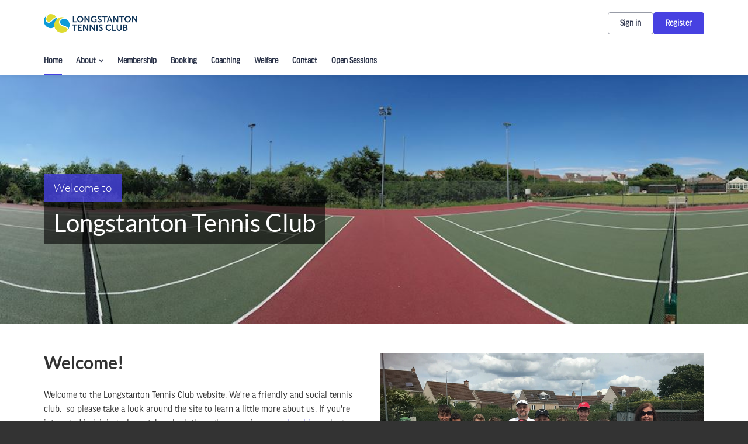

--- FILE ---
content_type: text/css; charset=utf-8
request_url: https://clubspark.lta.org.uk/LongstantonTennisClub/Theme.css?638978446600930000
body_size: 3430
content:
        header.ui-header-v2.ui-header-v2-standard .ui-header-v2-primary-content .ui-header-v2-title-container .ui-header-v2-title-anchor .ui-header-v2-title-label { color: #4741e1 !important; } header.ui-header-v2.ui-header-v2-standard .ui-header-v2-container .ui-header-v2-secondary-content .ui-header-v2-nav-container .ui-header-v2-nav-list li.selected, header.ui-header-v2.ui-header-v2-standard .ui-header-v2-container .ui-header-v2-secondary-content .ui-header-v2-nav-container .ui-header-v2-nav-list .ui-header-v2-nav-anchor-selected, header.ui-header-v2.ui-header-v2-standard .ui-header-v2-container .ui-header-v2-secondary-content .ui-header-v2-nav-container .ui-header-v2-nav-list li:hover, header.ui-header-v2.ui-header-v2-standard .ui-header-v2-container .ui-header-v2-secondary-content .ui-header-v2-nav-container .ui-header-v2-nav-list li:focus, header.ui-header-v2.ui-header-v2-standard .ui-header-v2-container .ui-header-v2-secondary-content .ui-header-v2-nav-container .ui-header-v2-nav-list li:active { border-bottom-color: #4741e1 !important; }      header[role="banner"] { background-color: #fff; } a.community-sites{ color: #4741e1 } header[role="banner"] .logo .venue-name { color: #4741e1; } /* Account Login button colours */ body #programme-header #account-options.signed-out ul .sign-in a:active, body #programme-header #account-options.signed-out ul .sign-in a:focus, body #programme-header #account-options.signed-out ul .sign-in a:hover { color: #4741e1; border-color: #4741e1; } body #programme-header #account-options.signed-out ul .register a{ background-color: #4741e1; border-color: #4741e1; } body #programme-header #account-options.signed-out ul .register a:active, body #programme-header #account-options.signed-out ul .register a:focus, body #programme-header #account-options.signed-out ul .register a:hover{ color: #4741e1; }      header[role="banner"] .logo .venue-name { display:none !important; }   /*Link styles*/ a.plain-link { color : #4741e1; } /* Btn styles */ .cs-btn.primary { background-color: #4741e1; border-color: #4741e1; } .cs-btn.primary:hover, .cs-btn.primary:active, .cs-btn.primary:focus { border-color: rgba(65,105,225, .7); background-image: linear-gradient(to top, rgba(255, 255, 255, 0), rgba(255, 255, 255, 0.16)), linear-gradient(to bottom, #4741e1, #4741e1); } .cs-btn.primary.inline-icon:hover svg.icon, .cs-btn.primary.inline-icon:active svg.icon, .cs-btn.primary.inline-icon:focus svg.icon { stroke: #4741e1; } .cs-btn.secondary { border-color:#4741e1; color:#4741e1; } .cs-btn.secondary:hover, .cs-btn.secondary:active, .cs-btn.secondary:focus { background-color: #4741e1; color: #fff; } .cs-btn.secondary.inline-icon:hover svg.icon, .cs-btn.secondary.inline-icon:active svg.icon, .cs-btn.secondary.inline-icon:focus svg.icon { stroke: #4169e1; } /*End of btn styles*/ /*Generic svg styles*/ svg.use-primary-colour-stroke { stroke: #4741e1; } /* Typography styles */ body, .content-box, .selectboxit-container *, html, button, input, select, textarea, .ui-widget, .venue-navigation, .cs-aggregator, .cs-aggregator .field.is-flex-mobile .label, .cs-aggregator form .field .csa-output, .cs-aggregator .csa-programme-filters .csa-filter-title, .cs-aggregator .csa-programme-filters .field .label, .cs-aggregator .csa-search-result-item.panel p em, .cs-aggregator .csa-search-result-item.panel .csa-price, .cs-aggregator .csa-search-results-controls .button, #account-bar, .panel-group.style-5 .block-panel .block-panel-body .line-item h3.title, .panel-group.style-5 .block-panel .block-panel-body .title, #footer, #footer .footer-wrap p, #footer .footer-wrap li, .booking-error #booking-confirmation-view .booking-options ul li, .booking-sheet-page .grid .carousel ul li, .cs-btn { font-family: 'GoodHeadlineProRegular', sans-serif!important; font-weight: 400; } .cs-btn { font-weight: 600; } h1, h2, h3, h4, h5, .panel-group.style-11 h2, .panel-group.style-11 h3, .cs-aggregator a:not(.button), .cs-aggregator h1, .cs-aggregator h2, .cs-aggregator h3, .cs-aggregator h4, .cs-aggregator h5, .cs-aggregator h6, .cs-aggregator .csa-programme-filters .control .label, .cs-aggregator .csa-programme-filters .field .label, .cs-aggregator .alert, .cs-aggregator .button, .cs-aggregator .csa-modal-overlay .title, .cs-aggregator .DayPicker-wrapper .DayPicker-Caption > div, .cs-aggregator .cs-tooltip-section .title, .cs-aggregator .csa-multiple-search-locations ul li, .cs-aggregator .csa-search-result-item.panel .panel-heading .title, .cs-aggregator .csa-search-result-item.panel .csa-price, .cs-aggregator .csa-search-result-item.panel .csa-price em, .cs-aggregator .csa-search-result-item.panel p em, .my-account-section h3.course-name, .my-account-section .detail-field-box .detail-field, .booking-player-box .p.name, .booking-player-box .cancelled-tag, .booking-player-box .remove-button, .fixed-basket-header .fixed-basket-header-pay-value { font-family: 'Lato', sans-serif!important; font-weight: 700!important; } /* End of typography */ /* Header 06/25 */   .ui-header-v2 .ui-header-v2-title-label { display: none!important; } .ui-header-v2.ui-header-v2-compact .ui-header-v2-container .ui-header-v2-primary-content .ui-header-v2-title-container .ui-header-v2-title-anchor img, .ui-header-v2.ui-header-v2-standard .ui-header-v2-container .ui-header-v2-primary-content .ui-header-v2-title-container .ui-header-v2-title-anchor img { margin: 0;}   .ui-header-v2 .ui-account-dropdown-container .ui-account-inner-container .ui-account-user-detail .ui-account-switch-account-anchor:after, .ui-cs-mobile-menu-emphasize-switch-account-anchor:after, .ui-header-v2.ui-header-v2-compact .ui-header-v2-container .ui-header-v2-primary-content .ui-header-v2-nav-container .ui-header-v2-nav-list li.ui-header-v2-nav-anchor-selected, .ui-header-v2.ui-header-v2-compact:not(.ui-header-v2-inverted) .ui-header-v2-container .ui-header-v2-primary-content .ui-header-v2-nav-container .ui-header-v2-nav-list li.ui-header-v2-nav-item:hover, .ui-header-v2.ui-header-v2-compact:not(.ui-header-v2-inverted) .ui-header-v2-container .ui-header-v2-primary-content .ui-header-v2-nav-container .ui-header-v2-nav-list li.ui-header-v2-nav-item:active, .ui-header-v2.ui-header-v2-compact:not(.ui-header-v2-inverted) .ui-header-v2-container .ui-header-v2-primary-content .ui-header-v2-nav-container .ui-header-v2-nav-list li.ui-header-v2-nav-item :focus { border-bottom-color: #4741e1; } .ui-header-v2 #account-bar .ui-account-switch-account-anchor, .ui-cs-mobile-menu .ui-cs-mobile-menu-emphasize-switch-account-anchor { color: #4741e1; } .ui-header-v2.ui-header-v2-standard:not(.ui-header-v2-inverted) .ui-header-v2-container .ui-header-v2-primary-content .ui-header-v2-title-container .ui-header-v2-title-anchor, .ui-header-v2.ui-header-v2-compact:not(.ui-header-v2-inverted) .ui-header-v2-container .ui-header-v2-primary-content .ui-header-v2-title-container .ui-header-v2-title-anchor .ui-header-v2-title-label { color: #4741e1; } @media screen and (min-width: 768px) { .ui-header-v2.ui-header-v2-standard.ui-header-v2-inverted .cs-btn.primary, .ui-header-v2.ui-header-v2-compact.ui-header-v2-inverted .cs-btn.primary { color: #4741e1; } } .ui-header-v2.ui-header-v2-compact.ui-header-v2-inverted, .ui-header-v2.ui-header-v2-standard.ui-header-v2-inverted .ui-header-v2-primary-content { background-color: #4741e1; } .ui-header-v2.ui-header-v2-compact:not(.ui-header-v2-inverted) .ui-header-v2-container .ui-header-v2-secondary-content .ui-header-v2-section-link-container .ui-header-v2-section-link-anchor, .ui-header-v2.ui-header-v2-standard:not(.ui-header-v2-inverted) .ui-header-v2-container .ui-header-v2-primary-content .ui-header-v2-section-link-container .ui-header-v2-section-link-anchor { color: #4741e1;} .ui-header-v2.ui-header-v2-compact:not(.ui-header-v2-inverted) .ui-header-v2-container .ui-header-v2-secondary-content .ui-header-v2-section-link-container .ui-header-v2-section-link-anchor .ui-header-v2-section-link-chevron, .ui-header-v2.ui-header-v2-standard:not(.ui-header-v2-inverted) .ui-header-v2-section-link-container .ui-header-v2-section-link-anchor .ui-header-v2-section-link-chevron { stroke:#4741e1; } /*End of Header 06/25 */   #footer, #programme-footer { background-color: #16316f; }   #footer{ border-top:6px solid #4741e1; } #footer { border-color: #4741e1; }  .venue-navigation ul.page-navigation li a:hover, .venue-navigation ul.page-navigation li a:focus, .venue-navigation ul.page-navigation li a:active, .venue-navigation ul.page-navigation li a.selected{ border-bottom-color:#4741e1; } .content-location{ background-color:#4741e1; } .content-location.with-arrow { background-color:#4741e1; background-color:rgba(65,105,225,0.8); } .content-location.with-arrow .arrow{ border-top-color:#4741e1; border-top-color:rgba(65,105,225,0.8); } .availability-search{ background:#4741e1; }   .hero .style-3 .title h2 .subtitle{ background:rgba(71,65,225,0.8); }   .my-bookings #my-bookings-view table td div button { background-image: none; color: #4741e1; } .gallery .paging a.current{ background:rgba(65,105,225,1); } .gallery .gallery-nav a.next:hover, .gallery .gallery-nav a.next:focus, .gallery .gallery-nav a.next:active, .gallery .gallery-nav a.prev:hover, .gallery .gallery-nav a.prev:focus, .gallery .gallery-nav a.prev:active .gallery .gallery-nav a.play:focus, .gallery .gallery-nav a.play:active, .gallery .gallery-nav a.pause:hover, .gallery .gallery-nav a.pause:focus, .gallery .gallery-nav a.pause:active, .gallery .gallery-nav a.play:hover { background-color:#4741e1; } .icon-box .info-box-header{ color: #4741e1; } .icon-box:hover, .icon-box.focus { border-color: #4741e1; box-shadow: 0 0 0 1px #4741e1 inset; -mos-box-shadow: 0 0 0 1px #4741e1 inset; -webkit-box-shadow: 0 0 0 1px #4741e1 inset; } .option-select .option.selected { border-color: #4741e1; } .icon-box:hover, .icon-box.focus { box-shadow: 0 0 0 2px #4741e1 inset; -mos-box-shadow: 0 0 0 2px #4741e1 inset; -webkit-box-shadow: 0 0 0 2px #4741e1 inset; } /*Styled radios, checkboxes*/ .styled-checkbox-bg.checked { background-color: #4741e1; border-color: #4741e1; } .styled-radio-bg.checked:before, .styled-radio-bg.checked { border-color: #4741e1; } .styled-radio-bg.checked:before { background-color: #4741e1; } .styled-radio-bg.checked, .styled-checkbox-bg.checked { border-color: #4741e1; } .venue-new-membership #members .medical-details:before { background-color: #4741e1; } .booking-view-options ul li a { color: #4741e1; } .booking-view-options ul li a:hover, .booking-view-options ul li a.selected, .booking-view-options ul li a:focus { border-bottom: #4741e1 1px solid; } .booking-view-options ul li a:after { color: #4741e1; } .content-box p a, .content-box ul li a, .ckeditor-content a, .form a, .more-info.style-2 .activity-details.style-3 li a, .more-info.style-4 .activity-details.style-3 li a { color:#4741e1; } a.chevron:after, a.chevron:before { border-color: #4741e1!important; } .generic-header { background:rgba(71,65,225,1); } .nav-tabs.style-1 li.selected { color: #4741e1; } .search-results .result.style-1 .description h2 a, .search-results .result.style-2 .description h2 a, .search-results .result.style-3 .description h2 a, .search-results .result.style-4 .description h2 a { color:#4741e1; } .search-filters.style-2 { background: rgba(65,105,225, 0.7); } .search-results .result.style-1.hover { border: 1px solid #4741e1; } .search-results .result.style-3.hover, .search-results .result.style-4.hover { border: 1px solid #4741e1; } #additional-booking-options.style-1 ul li .booking-item.hover, #additional-booking-options.style-1 ul li .booking-item.selected { border: 1px solid #4741e1; } #additional-booking-options.style-1 ul li .booking-item-cost span.status { color: #4741e1; } .content-box .promo{ background: rgba(65,105,225, 0.15); border-color: transparent; } .content-box .promo p{ color:#4741e1; } ul.social li a{ background-color: #4741e1; } .booking .attendees{ background: rgba(65,105,225, 0.1); } .booking .details .details-box{ border:1px solid rgba(65,105,225, 0.1); } .booking .attendees .table table td{ border-bottom-color:rgba(65,105,225, 0.1); } .sessions-table table tfoot td{ background-color: #4741e1; } .sessions-table.style-2 table th { border-color: #4741e1; } .sessions-table table tfoot td{ background-color: #4741e1; background-color:rgba(65,105,225, 0.7); } td a, th a{ color:#4741e1; } a.chevron:after { border-color: #4741e1; } form a{ color:#4741e1; }    header[role="banner"] { border-bottom: 1px solid #dbdbdb; } .venue-navigation ul.page-navigation li a.selected { color: #4741e1; } .generic-header.sub-nav .nav-tabs.style-1 li.selected, .generic-header.sub-nav .sub-nav-links.style-1 li.selected { color: #fff; } .generic-header.sub-nav .nav-tabs.style-1 li.selected a, .generic-header.sub-nav .nav-tabs.style-1 li a:hover, .generic-header.sub-nav .nav-tabs.style-1 li a:active, .generic-header.sub-nav .sub-nav-links.style-1 li.selected a, .generic-header.sub-nav .sub-nav-links.style-1 li a:hover, .generic-header.sub-nav .sub-nav-links.style-1 li a:active, .generic-header.sub-nav .sub-nav-links.style-1 li a:focus { border-bottom-color: rgba(255,255,255, 0.4); } @media only screen and ( max-width : 767px ) { .generic-header.sub-nav .nav-tabs.style-1 li.selected a, .generic-header.sub-nav .nav-tabs.style-1 li a:hover, .generic-header.sub-nav .nav-tabs.style-1 li a:active { border-bottom: none; background-color: rgba(255,255,255, 0.4); } .generic-header.sub-nav .nav-tabs.style-1 li a, .generic-header.sub-nav .sub-nav-links.style-1 li a, .generic-header.sub-nav .sub-nav-links.style-1 li.selected a, .generic-header.sub-nav .sub-nav-links.style-1 li a:hover, .generic-header.sub-nav .sub-nav-links.style-1 li a:active { border-bottom: none; } .generic-header.sub-nav .sub-nav-links.style-1 { background-color: #4741e1; } } .generic-header.sub-nav .nav-tabs.style-1 li.selected, .generic-header.sub-nav .sub-nav-links.style-1 li.selected { color: #fff; } .generic-header.sub-nav .nav-tabs.style-1 li a, .generic-header.sub-nav .sub-nav-links.style-1 li a { line-height: 43px; }   #results .result.style-2 .description p.article-date span, #results .result.style-2 .description h2 a, #results .result.style-2 a.read-more { color: #4741e1; } .content-box.booking-steps .step span.icon.step-1{ background-color:#4741e1; } .content-box.booking-steps .step span.icon.step-2{ background-color:#4741e1; } .content-box.booking-steps .step span.icon.step-3{ background-color:#4741e1; } .access-instructions h3{ color:#4741e1; } .pin-number .pin-image .image{ background-color:#4741e1; } /* Authority landing page */ .venue-landing .content-map { border-top: 6px solid #4741e1; } /* Community sites navigation */ div.community-sites ul li a{ color: #4741e1 } /*venue listing */ .venue-listing ul li .position { color: #4741e1; } /*Venue Account pages */ .panel-group.style-1 .block-panel.empty-block-panel .block-panel-body a{ color: #4741e1; } .account-options .account-toggle { color: #4741e1; } .my-account-section .account-options ul li.selected { background-color: rgba(71,65,225, .08); border-right: 4px solid #4741e1; } .account-options .account-toggle span:before, .account-options .account-toggle span:after { background-color: #4741e1; } .panel-group.style-1 .block-panel .block-panel-body ul li a { color: #4741e1; } .form-progress.style-1 li a.selected { border-bottom-color: #4741e1; } /*Events pages*/ .events-detail .panel { border-color: #4741e1; } .events-detail .detail-summary h2, .events-detail .detail-summary .time, .events-detail .activities .item h3, .events-basket .basket-panel .basket-panel-title, .events-confirmation h2 { color: #4741e1; } .events-detail .navigation.scroll, .events-detail .basket.basket-open .display button, .events-detail .basket.item-added .display button { background-color: #4741e1; } .events-detail .activities .item table tr td button { color: #4741e1; } /* News Listing */ .news-listing .article .description .read-more { color: #4741e1; } .news-listing .article .description .read-more:after { border-color: #4741e1; } /* News article */ span.category a { color: #4741e1; } .news-detail .article-footer div a span.icon { border-color: #4741e1; } /* Tabs */ .tabs.style-1 li.active a, .tabs.style-2 li.active a { border-color: #4741e1; } .tabs.style-1 li.active a, .tabs.style-1 li.active a { color: #4741e1; } .tabs.style-1 li a:active, .tabs.style-1 li a:hover, .tabs.style-1 li a:focus { border-bottom-color: #4741e1; color: #4741e1; } /* Coaching Index page Schedule calendar, listing */ .coaching-sessions-search .coaching-sessions-control li.selected a, .coaching-sessions-search .coaching-sessions-control a:hover, .coaching-sessions-search .coaching-sessions-control a:focus, .coaching-sessions-search .coaching-sessions-control a:active { border-color: #4741e1; } /* News feed, venue homepage */ .news-feed a { color: #4741e1; } .news-feed a:after { border-color: #4741e1; } .schedule-calendar ol.days li .course { color: #4741e1; } /* Coaching hero bg */ .generic-header .bg { background-color: #4741e1; } /* Progress bar checkout */ .checkout-progress ol li.current span.stage { background-color: #4741e1; border-color: #4741e1; } .checkout-progress ol li.completed span.stage { border-color: #4741e1; } .checkout-progress ol li.current span.description { color: #4741e1; } .checkout-progress ol li.completed .track { background-color: #4741e1; } .checkout-progress ol li svg.icon { stroke: #4741e1; } /* Slick carousel; */ .slick-dots li.slick-active button { background-color: #4741e1; border-color: #4741e1; } /* Selection list button */ .selection-list .selection-btn-label.selected { border-color: #4741e1; background-color: rgba(71,65,225, .05); } .selection-list .selection-btn-label.selected .selection-btn-title, .selection-list .selection-btn-label.selected .selection-btn-selection-meta { color: #4741e1; } /* News article */ span.category a { color: #4741e1; } .news-detail .article-footer div a { color: #4741e1; } .news-detail .article-footer div a span.icon { border-color: #4741e1; } .single-location a.directions { color:#4741e1; } .single-location a.directions:after { border-color:#4741e1; } /* Block panel styling */ /* - Booking confirmation */ .panel-group.style-5 .block-panel:after { background-color: #4741e1; } /* Back to membership */ .back-to-membership { color: #4741e1; } .back-to-membership svg { stroke: #4741e1; } /*Language selector component*/ .language-selector .selectboxit-container .selectboxit-btn.selectboxit-open, .language-selector .selectboxit-container .selectboxit-btn:active, .language-selector .selectboxit-container .selectboxit-btn:focus, .language-selector .selectboxit-container .selectboxit-btn:hover { border-color: #4741e1; }  h2 a.tournament-link, a.payment-link { color: #4741e1; } .tournament-details a.link { color: #4741e1; } /*Search aggregator*/ .cs-aggregator a, .cs-aggregator .csa-programme-filters .csa-filter-title .button, .cs-aggregator .csa-search-result-item .panel-heading .title, .cs-aggregator form .help, .cs-aggregator .button.is-transparent { color: #4741e1; } .cs-aggregator .button.is-primary, .cs-aggregator .button.is-secondary, .rc-slider-track { background-color: #4741e1; } .cs-aggregator .icon.is-no-fill svg { stroke: #4741e1;} .cs-aggregator .button.is-primary:hover, .cs-aggregator .button.is-primary:active, .cs-aggregator .button.is-primary:focus, .cs-aggregator .button.is-secondary:hover, .cs-aggregator .button.is-secondary:focus, .cs-aggregator .button.is-secondary:active { border-color: rgba(65,105,225, .7); background-image: linear-gradient(to top, rgba(255, 255, 255, 0), rgba(255, 255, 255, 0.16)), linear-gradient(to bottom, #4741e1, #4741e1); } .cs-aggregator .button.is-secondary { background-color: #4741e1; border-color: #4741e1; } .cs-aggregator .csa-search-result-item:hover, .rc-slider-handle, .rc-slider-handle:active, .rc-slider-handle:hover, .rc-slider-handle-click-focused:focus { border-color: #4741e1; } /*Multiple booking sheets*/ .booking-sheet-resource-group-container .resource-wrap div a.selected, .booking-sheet-resource-group-container .resource-wrap div a:hover, .booking-sheet-resource-group-container .resource-wrap div a:focus, .booking-sheet-resource-group-container .resource-wrap div a:active { color: #4741e1; border-bottom-color: #4741e1!important; } /* Header banners */ .fifty-full-image-right.primary{background:#4741e1!important;} .fifty-full-image-left.primary{background:#4741e1!important;} .fifty-boxed-image-right.primary{background:#4741e1!important;} .fifty-boxed-image-left.primary{background:#4741e1!important;} .text-only.primary{background:#4741e1!important;} .text-only.primary-light{background:rgba(71,65,225, .10) !important} .header-banner.inline-panelled-text p{background:rgba(71,65,225, .80) !important}